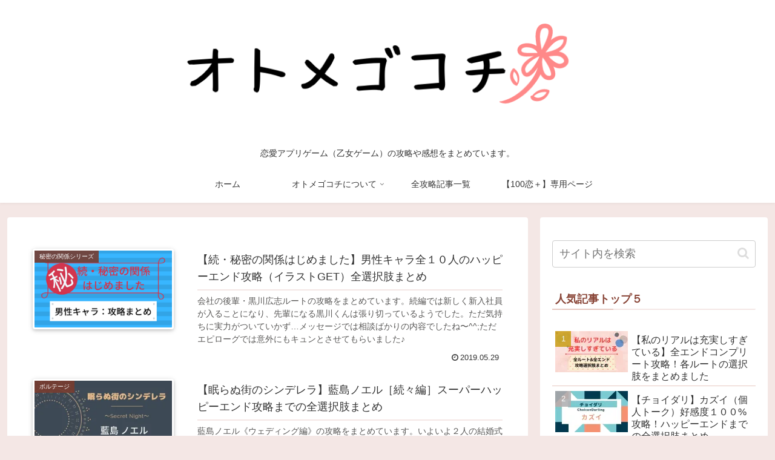

--- FILE ---
content_type: text/html; charset=utf-8
request_url: https://www.google.com/recaptcha/api2/aframe
body_size: 266
content:
<!DOCTYPE HTML><html><head><meta http-equiv="content-type" content="text/html; charset=UTF-8"></head><body><script nonce="0tytk2Vg3kDIkNTkhsg_rw">/** Anti-fraud and anti-abuse applications only. See google.com/recaptcha */ try{var clients={'sodar':'https://pagead2.googlesyndication.com/pagead/sodar?'};window.addEventListener("message",function(a){try{if(a.source===window.parent){var b=JSON.parse(a.data);var c=clients[b['id']];if(c){var d=document.createElement('img');d.src=c+b['params']+'&rc='+(localStorage.getItem("rc::a")?sessionStorage.getItem("rc::b"):"");window.document.body.appendChild(d);sessionStorage.setItem("rc::e",parseInt(sessionStorage.getItem("rc::e")||0)+1);localStorage.setItem("rc::h",'1768961887984');}}}catch(b){}});window.parent.postMessage("_grecaptcha_ready", "*");}catch(b){}</script></body></html>